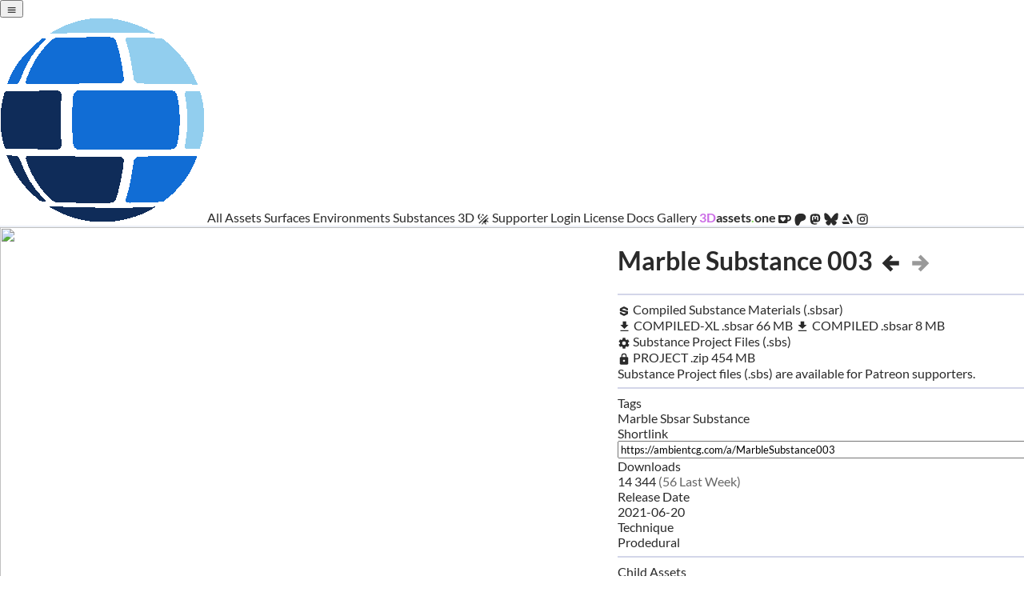

--- FILE ---
content_type: text/html; charset=UTF-8
request_url: https://ambientcg.com/view?id=MarbleSubstance003
body_size: 9597
content:
<!DOCTYPE html>
<html lang="en">

<head>
			<!-- Favicon Tags -->
		<link rel="apple-touch-icon" sizes="180x180" href="https://acg-media.struffelproductions.com/file/ambientCG-Web/media/icon/apple-touch-icon.png">
		<link rel="icon" type="image/png" sizes="32x32" href="https://acg-media.struffelproductions.com/file/ambientCG-Web/media/icon/favicon-32x32.png">
		<link rel="icon" type="image/png" sizes="16x16" href="https://acg-media.struffelproductions.com/file/ambientCG-Web/media/icon/favicon-16x16.png">
		<link rel="manifest" href="https://acg-media.struffelproductions.com/file/ambientCG-Web/media/icon/site.webmanifest">
		<link rel="mask-icon" href="https://acg-media.struffelproductions.com/file/ambientCG-Web/media/icon/safari-pinned-tab.svg" color="#116dd5">
		<link rel="shortcut icon" href="https://acg-media.struffelproductions.com/file/ambientCG-Web/media/icon/favicon.ico">

		<meta name="msapplication-TileColor" content="#116dd5">
		<meta name="msapplication-config" content="https://acg-media.struffelproductions.com/file/ambientCG-Web/media/icon/browserconfig.xml">
		<meta name="theme-color" content="#ffffff">

		<meta name="viewport" content="width=device-width, initial-scale=1.0">
		<meta charset="utf-8">

		<!-- Primary Meta Tags -->
		<title>Marble Substance 003 | ambientCG</title>
		<meta name="title" content="Marble Substance 003 | ambientCG">
		<meta name="description" content="Get this asset and 2000+ more materials, HDRIs and models for photorealistic rendering for free under the Public Domain license.">

		<!-- Open Graph / Facebook -->
		<meta property="og:type" content="website">
		<meta property="og:url" content="https://ambientCG.com/">
		<meta property="og:title" content="Marble Substance 003 | ambientCG">
		<meta property="og:description" content="Get this asset and 2000+ more materials, HDRIs and models for photorealistic rendering for free under the Public Domain license.">
		<meta property="og:image" content="https://ambientcg.com/api/metaimage-list?ratio=1.5&id=MarbleSubstance003">

		<!-- Twitter -->
		<meta property="twitter:card" content="summary_large_image">
		<meta property="twitter:url" content="https://ambientCG.com/">
		<meta property="twitter:title" content="Marble Substance 003 | ambientCG">
		<meta property="twitter:description" content="Get this asset and 2000+ more materials, HDRIs and models for photorealistic rendering for free under the Public Domain license.">
		<meta property="twitter:image" content="https://ambientcg.com/api/metaimage-list?ratio=1.5&id=MarbleSubstance003">
	<link href="/css/base.css?v=2025-11-01" rel="stylesheet">
	<link href="/css/theme.system.css.php?v=2025-11-01" rel="stylesheet">	<link href="/css/page.view.css?v=2025-11-01" rel="stylesheet">
			<link href="/css/block.asset-block.css?v=2025-11-01" rel="stylesheet">
		<script src="https://unpkg.com/htmx.org@2.0.4" crossorigin="anonymous"></script><script src="https://unpkg.com/htmx-ext-remove-me@2.0.0/remove-me.js"></script>	<script async src="https://cdn.fuseplatform.net/publift/tags/2/4026/fuse.js"></script></head>

<body>
			<header>
			<link href="/css/block.header.css?v=2025-11-01" rel="stylesheet">
			<button
				id="menu-button"
				onclick="
				event.preventDefault();
				var attr = document.querySelector('#header-links').attributes['data-show'];
				attr.value = (parseInt(attr.value)+1)%2;">
				<svg class="SvgIcon" viewBox="0 0 24 24">
                <path fill="currentColor" d="M3,6H21V8H3V6M3,11H21V13H3V11M3,16H21V18H3V16Z" />
            </svg></button>
			<div data-show="0" id="header-links">
				<span class="link-group">
					<a href="/" class="header-link">
						<img alt="ambientCG logo" height="100%" src="[data-uri]">
					</a>
					<a href="/list" class="header-link">All Assets</a>
					<a href="/list?type=material,atlas,decal" class="header-link sub-link">Surfaces</a>
					<a href="/list?type=hdri,hdri-element" class="header-link sub-link">Environments</a>
					<a href="/list?type=substance" class="header-link sub-link">Substances</a>
					<a href="/list?type=3d-model,terrain" class="header-link sub-link">3D</a>
				</span>
				<span class="breaker"></span>
				<span class="link-group">
					<a title="Theme" style="cursor:pointer;" onclick="event.preventDefault();setCookie('theme','dark',90);location.reload(true);">
						<svg class="SvgIcon" viewBox="0 0 24 24">
                <path fill="currentColor" d="M7.5,2C5.71,3.15 4.5,5.18 4.5,7.5C4.5,9.82 5.71,11.85 7.53,13C4.46,13 2,10.54 2,7.5A5.5,5.5 0 0,1 7.5,2M19.07,3.5L20.5,4.93L4.93,20.5L3.5,19.07L19.07,3.5M12.89,5.93L11.41,5L9.97,6L10.39,4.3L9,3.24L10.75,3.12L11.33,1.47L12,3.1L13.73,3.13L12.38,4.26L12.89,5.93M9.59,9.54L8.43,8.81L7.31,9.59L7.65,8.27L6.56,7.44L7.92,7.35L8.37,6.06L8.88,7.33L10.24,7.36L9.19,8.23L9.59,9.54M19,13.5A5.5,5.5 0 0,1 13.5,19C12.28,19 11.15,18.6 10.24,17.93L17.93,10.24C18.6,11.15 19,12.28 19,13.5M14.6,20.08L17.37,18.93L17.13,22.28L14.6,20.08M18.93,17.38L20.08,14.61L22.28,17.15L18.93,17.38M20.08,12.42L18.94,9.64L22.28,9.88L20.08,12.42M9.63,18.93L12.4,20.08L9.87,22.27L9.63,18.93Z" />
            </svg>					</a>
					<a href=" /activate" class="header-link">Supporter Login</a>
					<a href="https://docs.ambientcg.com/license" target="_blank" class="header-link">License</a>
					<a href="https://docs.ambientcg.com" target="_blank" class="header-link">Docs</a>
					<a href="/gallery" class="header-link">Gallery</a>
					<a href="https://3dassets.one" target="_blank" class="header-link" style="font-weight:bold;">
						<span style="color:#CB6CE6;">3D</span><span>assets</span><span style="color:#7ED957;">.</span><span>one</span>
					</a>
					<span class="link-group">
						<a href="https://ko-fi.com/ambientCG" class="header-link"><svg class="SvgIcon" viewBox="0 0 32 32">
                <path fill="currentColor" d="M31.844 11.932c-1.032-5.448-6.48-6.125-6.48-6.125h-24.4c-0.808 0-0.907 1.063-0.907 1.063s-0.109 9.767-0.027 15.767c0.22 3.228 3.448 3.561 3.448 3.561s11.021-0.031 15.953-0.067c3.251-0.568 3.579-3.423 3.541-4.98 5.808 0.323 9.896-3.776 8.871-9.219zM17.093 16.615c-1.661 1.932-5.348 5.297-5.348 5.297s-0.161 0.161-0.417 0.031c-0.099-0.073-0.14-0.12-0.14-0.12-0.595-0.588-4.491-4.063-5.381-5.271-0.943-1.287-1.385-3.599-0.119-4.948 1.265-1.344 4.005-1.448 5.817 0.541 0 0 2.083-2.375 4.625-1.281 2.536 1.095 2.443 4.016 0.963 5.751zM25.323 17.251c-1.24 0.156-2.244 0.036-2.244 0.036v-7.573h2.359c0 0 2.631 0.735 2.631 3.516 0 2.552-1.313 3.557-2.745 4.021z"/>
            </svg></a>
						<a href="https://patreon.com/ambientcg" class="header-link"><svg class="SvgIcon" viewBox="-30 -30 542 542">
				<path fill="currentColor" d="M489.7 153.8c-.1-65.4-51-119-110.7-138.3C304.8-8.5 207-5 136.1 28.4C50.3 68.9 23.3 157.7 22.3 246.2C21.5 319 28.7 510.6 136.9 512c80.3 1 92.3-102.5 129.5-152.3c26.4-35.5 60.5-45.5 102.4-55.9c72-17.8 121.1-74.7 121-150z"/></svg>
            </svg></a>
						<a href="https://mastodon.social/@ambientcg" class="header-link"><svg class="SvgIcon" viewBox="0 0 24 24">
                <path fill="currentColor" d="M20.94,14C20.66,15.41 18.5,16.96 15.97,17.26C14.66,17.41 13.37,17.56 12,17.5C9.75,17.39 8,16.96 8,16.96V17.58C8.32,19.8 10.22,19.93 12.03,20C13.85,20.05 15.47,19.54 15.47,19.54L15.55,21.19C15.55,21.19 14.27,21.87 12,22C10.75,22.07 9.19,21.97 7.38,21.5C3.46,20.45 2.78,16.26 2.68,12L2.67,8.57C2.67,4.23 5.5,2.96 5.5,2.96C6.95,2.3 9.41,2 11.97,2H12.03C14.59,2 17.05,2.3 18.5,2.96C18.5,2.96 21.33,4.23 21.33,8.57C21.33,8.57 21.37,11.78 20.94,14M18,8.91C18,7.83 17.7,7 17.15,6.35C16.59,5.72 15.85,5.39 14.92,5.39C13.86,5.39 13.05,5.8 12.5,6.62L12,7.5L11.5,6.62C10.94,5.8 10.14,5.39 9.07,5.39C8.15,5.39 7.41,5.72 6.84,6.35C6.29,7 6,7.83 6,8.91V14.17H8.1V9.06C8.1,8 8.55,7.44 9.46,7.44C10.46,7.44 10.96,8.09 10.96,9.37V12.16H13.03V9.37C13.03,8.09 13.53,7.44 14.54,7.44C15.44,7.44 15.89,8 15.89,9.06V14.17H18V8.91Z" />
            </svg></a>
						<a href="https://bsky.app/profile/ambientcg.com" class="header-link"><svg viewBox="0 0 600 530" class="SvgIcon">
 		<path fill="currentColor" d="m135.72 44.03c66.496 49.921 138.02 151.14 164.28 205.46 26.262-54.316 97.782-155.54 164.28-205.46 47.98-36.021 125.72-63.892 125.72 24.795 0 17.712-10.155 148.79-16.111 170.07-20.703 73.984-96.144 92.854-163.25 81.433 117.3 19.964 147.14 86.092 82.697 152.22-122.39 125.59-175.91-31.511-189.63-71.766-2.514-7.3797-3.6904-10.832-3.7077-7.8964-0.0174-2.9357-1.1937 0.51669-3.7077 7.8964-13.714 40.255-67.233 197.36-189.63 71.766-64.444-66.128-34.605-132.26 82.697-152.22-67.108 11.421-142.55-7.4491-163.25-81.433-5.9562-21.282-16.111-152.36-16.111-170.07 0-88.687 77.742-60.816 125.72-24.795z" />
		</svg></a>
						<a href="https://artstation.com/ambientCG" class="header-link"><svg class="SvgIcon" viewBox="0 0 24 24">
                <path fill="currentColor" d="M1.77,16.88L3.5,19.86C3.84,20.54 4.54,21 5.33,21H16.79L14.43,16.88H1.77M22.23,16.9C22.23,16.5 22.11,16.11 21.9,15.78L15.17,4.1C14.82,3.44 14.15,3 13.35,3H9.8L20.18,21L21.82,18.14C22.13,17.6 22.23,17.36 22.23,16.9M12.73,13.94L8.1,5.92L3.45,13.94H12.73Z" />
            </svg></a>
						<a href="https://instagram.com/ambientCG" class="header-link"><svg class="SvgIcon" viewBox="0 0 24 24">
                <path fill="currentColor" d="M7.8,2H16.2C19.4,2 22,4.6 22,7.8V16.2A5.8,5.8 0 0,1 16.2,22H7.8C4.6,22 2,19.4 2,16.2V7.8A5.8,5.8 0 0,1 7.8,2M7.6,4A3.6,3.6 0 0,0 4,7.6V16.4C4,18.39 5.61,20 7.6,20H16.4A3.6,3.6 0 0,0 20,16.4V7.6C20,5.61 18.39,4 16.4,4H7.6M17.25,5.5A1.25,1.25 0 0,1 18.5,6.75A1.25,1.25 0 0,1 17.25,8A1.25,1.25 0 0,1 16,6.75A1.25,1.25 0 0,1 17.25,5.5M12,7A5,5 0 0,1 17,12A5,5 0 0,1 12,17A5,5 0 0,1 7,12A5,5 0 0,1 12,7M12,9A3,3 0 0,0 9,12A3,3 0 0,0 12,15A3,3 0 0,0 15,12A3,3 0 0,0 12,9Z" />
            </svg></a>

					</span>
				</span>
			</div>
		</header>
		<script src="/js/util.cookies.js?v=2025-11-01"></script>
	<script defer src="/js/page.view.js?v=2025-11-01"></script>
	<main>
					<div id="preview-area">

				<div id="preview-container">

					<div id="preview-thumbnail" class="preview-element">
						<img class="only-show-light" src="https://acg-media.struffelproductions.com/file/ambientCG-Web/media/thumbnail/2048-JPG-FFFFFF/MarbleSubstance003.jpg" width="2048" height="2048">
						<img class="only-show-dark" src="https://acg-media.struffelproductions.com/file/ambientCG-Web/media/thumbnail/2048-JPG-242424/MarbleSubstance003.jpg" width="2048" height="2048">
					</div>


									</div>

				<div id="preview-select">
					<button onclick="showPreview('preview-thumbnail');">Thumbnail</button>
									</div>

			</div>

			<div id="asset-details-area">

				<h1 id="asset-title">
					<span>
						Marble Substance 003					</span>
					<span>
													<a title="Previous Asset" href="/a/MarbleSubstance002"><svg  class="SvgIcon"  viewBox="0 0 24 24"><path fill="currentColor" d="M20,10V14H11L14.5,17.5L12.08,19.92L4.16,12L12.08,4.08L14.5,6.5L11,10H20Z" /></svg></a>
																			<a title="Next Asset" style="color:var(--text-subtle-active);"><svg class="SvgIcon" viewBox="0 0 24 24"><path fill="currentColor" d="M4,10V14H13L9.5,17.5L11.92,19.92L19.84,12L11.92,4.08L9.5,6.5L13,10H4Z" /></svg></a>
											</span>
				</h1>
								<hr class="thick">

				
		<div id="asset-downloads">

			
				<div class="asset-download-group">

					<div class="asset-download-group-title">
						<svg class="SvgIcon" viewBox="0 0 521.92 508.54"><path fill="currentColor" d="M550.42,342.23V303.29a46.3,46.3,0,0,0-26-41.63L403.83,203a46.31,46.31,0,0,0-40.52,0L242.76,261.66a46.31,46.31,0,0,0-26,40.9c0,.25,0,.5,0,.74v54.6a26.48,26.48,0,0,0,19.76,25.61L473,445.24a2.11,2.11,0,0,1,.37,4l-78.29,37.07a26.49,26.49,0,0,1-23,0L303.14,453a26.48,26.48,0,0,1-15-23.84v-4.25H216.72v38.68a46.31,46.31,0,0,0,26.18,41.71l120.55,58.15a46.28,46.28,0,0,0,40.23,0l120.55-58.15a46.29,46.29,0,0,0,26.12-39.4c0-.76.06-1.53.06-2.3v-53A26.48,26.48,0,0,0,530.66,385L292.8,322.54l.73.17a2.11,2.11,0,0,1-.4-3.94L372,280.17a26.49,26.49,0,0,1,23.17,0l68.93,33.55A26.47,26.47,0,0,1,479,337.52v4.72h71.45Z" transform="translate(-123.04 -129.73)"/></svg> Compiled Substance Materials (.sbsar)					</div>

					
						<div class="asset-download-sub-group" data-files="2">

																									<a
											class="asset-download"
											data-file-name="MarbleSubstance003_COMPILED-XL.sbsar"
											href="https://ambientcg.com/get?file=MarbleSubstance003_COMPILED-XL.sbsar">
											<span class="download-data-left">
												<span class="download-attributes">
													<svg class="SvgIcon" viewBox="0 2 24 22">
                <path fill="currentColor" d="M5,20H19V18H5M19,9H15V3H9V9H5L12,16L19,9Z" />
            </svg>													COMPILED-XL												</span>
												<span class="download-extension">
													.sbsar												</span>
											</span>
											<span class="download-data-right">
												<span class="download-size">
													66 MB												</span>
											</span>
										</a>
																																	<a
											class="asset-download"
											data-file-name="MarbleSubstance003_COMPILED.sbsar"
											href="https://ambientcg.com/get?file=MarbleSubstance003_COMPILED.sbsar">
											<span class="download-data-left">
												<span class="download-attributes">
													<svg class="SvgIcon" viewBox="0 2 24 22">
                <path fill="currentColor" d="M5,20H19V18H5M19,9H15V3H9V9H5L12,16L19,9Z" />
            </svg>													COMPILED												</span>
												<span class="download-extension">
													.sbsar												</span>
											</span>
											<span class="download-data-right">
												<span class="download-size">
													8 MB												</span>
											</span>
										</a>
															
						</div>

					
				</div>

			
				<div class="asset-download-group">

					<div class="asset-download-group-title">
						<svg class="SvgIcon" viewBox="0 0 24 24">
                <path fill="currentColor" d="M12,15.5A3.5,3.5 0 0,1 8.5,12A3.5,3.5 0 0,1 12,8.5A3.5,3.5 0 0,1 15.5,12A3.5,3.5 0 0,1 12,15.5M19.43,12.97C19.47,12.65 19.5,12.33 19.5,12C19.5,11.67 19.47,11.34 19.43,11L21.54,9.37C21.73,9.22 21.78,8.95 21.66,8.73L19.66,5.27C19.54,5.05 19.27,4.96 19.05,5.05L16.56,6.05C16.04,5.66 15.5,5.32 14.87,5.07L14.5,2.42C14.46,2.18 14.25,2 14,2H10C9.75,2 9.54,2.18 9.5,2.42L9.13,5.07C8.5,5.32 7.96,5.66 7.44,6.05L4.95,5.05C4.73,4.96 4.46,5.05 4.34,5.27L2.34,8.73C2.21,8.95 2.27,9.22 2.46,9.37L4.57,11C4.53,11.34 4.5,11.67 4.5,12C4.5,12.33 4.53,12.65 4.57,12.97L2.46,14.63C2.27,14.78 2.21,15.05 2.34,15.27L4.34,18.73C4.46,18.95 4.73,19.03 4.95,18.95L7.44,17.94C7.96,18.34 8.5,18.68 9.13,18.93L9.5,21.58C9.54,21.82 9.75,22 10,22H14C14.25,22 14.46,21.82 14.5,21.58L14.87,18.93C15.5,18.67 16.04,18.34 16.56,17.94L19.05,18.95C19.27,19.03 19.54,18.95 19.66,18.73L21.66,15.27C21.78,15.05 21.73,14.78 21.54,14.63L19.43,12.97Z" />
            </svg> Substance Project Files (.sbs)					</div>

					
						<div class="asset-download-sub-group" data-files="1">

																									<a
											class="asset-download locked"
											data-file-name="MarbleSubstance003_PROJECT.zip"
											href="#">
											<span class="download-data-left">
												<span class="download-attributes">
													<svg class="SvgIcon" viewBox="0 0 24 24">
		<path fill="currentColor" d="M12,17A2,2 0 0,0 14,15C14,13.89 13.1,13 12,13A2,2 0 0,0 10,15A2,2 0 0,0 12,17M18,8A2,2 0 0,1 20,10V20A2,2 0 0,1 18,22H6A2,2 0 0,1 4,20V10C4,8.89 4.9,8 6,8H7V6A5,5 0 0,1 12,1A5,5 0 0,1 17,6V8H18M12,3A3,3 0 0,0 9,6V8H15V6A3,3 0 0,0 12,3Z" /></svg>													PROJECT												</span>
												<span class="download-extension">
													.zip												</span>
											</span>
											<span class="download-data-right">
												<span class="download-size">
													454 MB												</span>
											</span>
										</a>
																
						</div>

					
				</div>

			
		</div>
					<div class="patreon-note">
				<a href="https://patreon.com/ambientCG">
					Substance Project files (.sbs) are available for Patreon supporters.
				</a>

			</div>
		



				<hr class="thick">
				<div id="asset-details">

					<div id="tags">
						<div class="detail-title">Tags</div>
						<div class="detail-value">
															<a href="/list?q=marble" class="asset-tag">Marble</a>
															<a href="/list?q=sbsar" class="asset-tag">Sbsar</a>
															<a href="/list?q=substance" class="asset-tag">Substance</a>
													</div>
					</div>

					<div id="shortlink">
						<div class="detail-title">Shortlink</div>
						<div class="detail-value">
							<input
								size="100"
								onclick="this.select();document.execCommand('copy');document.getElementById('copied').innerHTML = ' copied to clipboard!';"
								readonly=""
								type="text"
								value="https://ambientcg.com/a/MarbleSubstance003">
							</input>
							<span id="copied"></span>
						</div>
					</div>

					<div id="download-count">
						<div class="detail-title">Downloads</div>
						<div class="detail-value">
							14 344							<span style="color:var(--text-subtle)">(56 Last Week)</span>

						</div>
					</div>

					<div id="release-date">
						<div class="detail-title">Release Date</div>
						<div class="detail-value">
							2021-06-20						</div>
					</div>

											<div id="techniques">
							<div class="detail-title">Technique</div>
							<div class="detail-value">
								<span title="Procedural/algorithmic techniques are used to create a surface.">
									Prodedural								</span>
							</div>
						</div>
					
					
					
				</div>

									<hr class="thick">
					<div id="related-assets">
						
						
													<div id="children">
								<div class="detail-title">Child Assets</div>
								<div class="detail-value asset-listing">
											<div class="asset-block" id="asset-Marble016">
			<div title="Marble 016" class="label-container">
							</div>
			<a
				href="/view?id=Marble016">
									<img
						class="only-show-light"
						alt="Asset: Marble016"
						loading="lazy"
						src="https://acg-media.struffelproductions.com/file/ambientCG-Web/media/thumbnail/256-JPG-FFFFFF/Marble016.jpg"
						width="64"
						height="64">

					<img
						class="only-show-dark"
						alt="Asset: Marble016"
						loading="lazy"
						src="https://acg-media.struffelproductions.com/file/ambientCG-Web/media/thumbnail/256-JPG-242424/Marble016.jpg"
						width="64"
						height="64">
								
			</a>
		</div>
		<div class="asset-block" id="asset-Marble017">
			<div title="Marble 017" class="label-container">
							</div>
			<a
				href="/view?id=Marble017">
									<img
						class="only-show-light"
						alt="Asset: Marble017"
						loading="lazy"
						src="https://acg-media.struffelproductions.com/file/ambientCG-Web/media/thumbnail/256-JPG-FFFFFF/Marble017.jpg"
						width="64"
						height="64">

					<img
						class="only-show-dark"
						alt="Asset: Marble017"
						loading="lazy"
						src="https://acg-media.struffelproductions.com/file/ambientCG-Web/media/thumbnail/256-JPG-242424/Marble017.jpg"
						width="64"
						height="64">
								
			</a>
		</div>
		<div class="asset-block" id="asset-Marble018">
			<div title="Marble 018" class="label-container">
							</div>
			<a
				href="/view?id=Marble018">
									<img
						class="only-show-light"
						alt="Asset: Marble018"
						loading="lazy"
						src="https://acg-media.struffelproductions.com/file/ambientCG-Web/media/thumbnail/256-JPG-FFFFFF/Marble018.jpg"
						width="64"
						height="64">

					<img
						class="only-show-dark"
						alt="Asset: Marble018"
						loading="lazy"
						src="https://acg-media.struffelproductions.com/file/ambientCG-Web/media/thumbnail/256-JPG-242424/Marble018.jpg"
						width="64"
						height="64">
								
			</a>
		</div>
		<div class="asset-block" id="asset-Marble019">
			<div title="Marble 019" class="label-container">
							</div>
			<a
				href="/view?id=Marble019">
									<img
						class="only-show-light"
						alt="Asset: Marble019"
						loading="lazy"
						src="https://acg-media.struffelproductions.com/file/ambientCG-Web/media/thumbnail/256-JPG-FFFFFF/Marble019.jpg"
						width="64"
						height="64">

					<img
						class="only-show-dark"
						alt="Asset: Marble019"
						loading="lazy"
						src="https://acg-media.struffelproductions.com/file/ambientCG-Web/media/thumbnail/256-JPG-242424/Marble019.jpg"
						width="64"
						height="64">
								
			</a>
		</div>
		<div class="asset-block" id="asset-Marble020">
			<div title="Marble 020" class="label-container">
							</div>
			<a
				href="/view?id=Marble020">
									<img
						class="only-show-light"
						alt="Asset: Marble020"
						loading="lazy"
						src="https://acg-media.struffelproductions.com/file/ambientCG-Web/media/thumbnail/256-JPG-FFFFFF/Marble020.jpg"
						width="64"
						height="64">

					<img
						class="only-show-dark"
						alt="Asset: Marble020"
						loading="lazy"
						src="https://acg-media.struffelproductions.com/file/ambientCG-Web/media/thumbnail/256-JPG-242424/Marble020.jpg"
						width="64"
						height="64">
								
			</a>
		</div>
		<div class="asset-block" id="asset-Marble021">
			<div title="Marble 021" class="label-container">
							</div>
			<a
				href="/view?id=Marble021">
									<img
						class="only-show-light"
						alt="Asset: Marble021"
						loading="lazy"
						src="https://acg-media.struffelproductions.com/file/ambientCG-Web/media/thumbnail/256-JPG-FFFFFF/Marble021.jpg"
						width="64"
						height="64">

					<img
						class="only-show-dark"
						alt="Asset: Marble021"
						loading="lazy"
						src="https://acg-media.struffelproductions.com/file/ambientCG-Web/media/thumbnail/256-JPG-242424/Marble021.jpg"
						width="64"
						height="64">
								
			</a>
		</div>
		<div class="asset-block" id="asset-Marble022">
			<div title="Marble 022" class="label-container">
							</div>
			<a
				href="/view?id=Marble022">
									<img
						class="only-show-light"
						alt="Asset: Marble022"
						loading="lazy"
						src="https://acg-media.struffelproductions.com/file/ambientCG-Web/media/thumbnail/256-JPG-FFFFFF/Marble022.jpg"
						width="64"
						height="64">

					<img
						class="only-show-dark"
						alt="Asset: Marble022"
						loading="lazy"
						src="https://acg-media.struffelproductions.com/file/ambientCG-Web/media/thumbnail/256-JPG-242424/Marble022.jpg"
						width="64"
						height="64">
								
			</a>
		</div>
		<div class="asset-block">
			<a style="width:64px;height:64px;" class='view-all' target='_top' href="/list?childrenOf=MarbleSubstance003">
				2+
			</a>
		</div>
									</div>
							</div>
											</div>
								<hr class="thick">
				<div id="feedback-section">
					<form
						hx-post="/hx/feedback"
						hx-target="#feedback-section"
						hx-swap="innerHTML">
						<input type="hidden" name="assetId" value="MarbleSubstance003">
						<textarea placeholder="Share feedback & suggestions..." id="comment-text" name="comment" rows="2" maxlength="800" required></textarea>

						<button id="submission-button" type="submit">Submit</button>

					</form>
				</div>
				<hr class="thick">
				<div class="x-below-asset-details">
											<div class="patreon-note">
							<a href="https://patreon.com/ambientCG">
								Patreon supporters can browse the site ad-free.
							</a>
						</div>

								<div data-fuse="asset_incontent"></div>									</div>


			</div>
		
	</main>

			<footer>
			<link href="/css/block.footer.css?v=2025-11-01" rel="stylesheet">
			<img class="only-show-light" src="https://acg-media.struffelproductions.com/file/ambientCG-Web/media/logo/full/8192-GIF/ambientcg-full-color.gif">
			<img class="only-show-dark" src="https://acg-media.struffelproductions.com/file/ambientCG-Web/media/logo/full/8192-GIF/ambientcg-full-white-color.gif">

			<div id="faq">
				<div class="faq-item">
					<h4>What is this website about?</h4>
					<p>
						ambientCG is one of the largest sources for free PBR materials, HDRIs, and models for 3D art, architectural visualization, game development, VFX and more.
					</p>
					<p>
						Today, ambientCG serves over 1,000,000 monthly downloads to hundreds of thousands of artists, students, and educators all over the world.
					</p>
				</div>
				<div class="faq-item">
					<h4>Why does ambientCG exist?</h4>
					<p>
						I started this website in 2018 to provide freely shareable 3D textures because I had become frustrated with the
						licensing policies of many other texturing platforms, which limit or forbid texture redistribution.
					</p>

				</div>
				<div class="faq-item">
					<h4>Are the assets really free for any purpose?</h4>
					<p>
						Yes. All assets are released under the Creative Commons CC0 license, making them free to use without attribution - even in commercial circumstances.
					</p>
					<p>
						See the <a href="https://docs.ambientcg.com/license/">License</a> page.
					</p>
				</div>
				<div class="faq-item">
					<h4>How can I support ambientCG?</h4>
					<p>
						If you'd like to support the project, you can become a patron on
						<a href="https://patreon.com/ambientCG">Patreon</a> or buy me a coffee on
						<a href="https://ko-fi.com/ambientCG">Ko-fi</a>.
					</p>
					<p>
						Becoming a patron also includes perks such as ad-free browsing or early access.
					</p>
				</div>
				<div class="faq-item">
					<h4>Can I request a texture?</h4>
					<p>
						Not with a guarantee.
						If you are a patron, you can make texture suggestions, but I can't give any concrete promises and I don't do contract work at this point in time.
					</p>
				</div>
				<div class="faq-item">
					<h4>Can I get in touch?</h4>
					<p>
						You can find contact details and other legally required documentation here:
					</p>
					<p>
						<a href="https://docs.ambientcg.com/legal">Imprint & Privacy Policy <br>(Impressum & Datenschutz).</a>
					</p>

				</div>

			</div>

						<div style="min-height: 100px;"></div>
		</footer>

</body>

</html>

--- FILE ---
content_type: text/css
request_url: https://ambientcg.com/css/block.asset-block.css?v=2025-11-01
body_size: 221
content:
@import url(/css/base.css);

.asset-block {
	margin: 5px;
	position: relative;

	img {
		-webkit-transition: .1s ease-in-out;
		-moz-transition: .1s ease-in-out;
		-o-transition: .1s ease-in-out;
		transition: .1s ease-in-out;
	}

	&:hover {
		img {
			transform: scale(1.025);
		}
	}

	.label-container {
		position: absolute;
		z-index: 99;
	}

	.label {
		padding: 4px;
		border-radius: 2.5px;
		font-size: 0.75em;
		font-weight: bold;

		&.early-release {
			background-color: var(--label-early);
			color: white;
		}

		&.new-release {
			background-color: var(--label-new);
			color: white;
		}
	}

	.view-all {
		display: inline-block;
		width: 64px;
		height: 64px;
		border: 1px solid var(--accent-4);
		border-radius: 100%;

		display: flex;
		justify-content: center;
		align-items: center;
		text-align: center;
		font-size: 1.2em;
	}
}

--- FILE ---
content_type: text/css
request_url: https://ambientcg.com/css/base.css
body_size: 382
content:


* {
	-webkit-box-sizing: border-box;
	/* Safari/Chrome, other WebKit */
	-moz-box-sizing: border-box;
	/* Firefox, other Gecko */
	box-sizing: border-box;
	font-family: 'default', sans-serif;
}

body {
	margin: 0 auto;
	background-color: var(--bg);
	color: var(--text);
	overflow-x: hidden;
	max-width: 100%;

	font-size: 16px;
}

.SvgIcon {
	display: inline-flex;
	align-self: center;
	height: 1em;
	vertical-align: middle;
}

.SvgIcon svg {
	height: 1em;
	width: 1em;
	position: relative;
}

:root {
	--reduced-width: max(calc(100% - 300px), 1100px);
	--global-width: 100%;

}

/* hr lines */

hr {
	clear: both;
	width: 100%;
	border: none;
	border-bottom: solid var(--accent-4);
}

hr.thin {
	border-width: 1px;
}

hr.thick {
	border-width: 2px;
}


/* LINKS */

a {
	text-decoration: none;
	color: inherit;
}

/* FONTS */

@font-face {
	font-family: 'default';
	font-style: normal;
	font-weight: 400;
	src: url(/font/lato-regular.ttf);
}

@font-face {
	font-family: 'default';
	font-style: bold;
	font-weight: 700;
	src: url(/font/lato-bold.ttf);
}

@font-face {
	font-family: 'title';
	font-style: normal;
	src: url(/font/glacialindifference.otf);
}

@font-face {
	font-family: 'title';
	font-style: bold;
	src: url(/font/glacialindifference-bold.otf);
}

@font-face {
	font-family: 'mono';
	font-style: normal;
	src: url(/font/jetbrainsmono.ttf);
}

--- FILE ---
content_type: text/javascript; charset=utf-8
request_url: https://unpkg.com/htmx-ext-remove-me@2.0.0/remove-me.js
body_size: 47
content:
(function() {
  function maybeRemoveMe(elt) {
    var timing = elt.getAttribute('remove-me') || elt.getAttribute('data-remove-me')
    if (timing) {
      setTimeout(function() {
        elt.parentElement.removeChild(elt)
      }, htmx.parseInterval(timing))
    }
  }

  htmx.defineExtension('remove-me', {
    onEvent: function(name, evt) {
      if (name === 'htmx:afterProcessNode') {
        var elt = evt.detail.elt
        if (elt.getAttribute) {
          maybeRemoveMe(elt)
          if (elt.querySelectorAll) {
            var children = elt.querySelectorAll('[remove-me], [data-remove-me]')
            for (var i = 0; i < children.length; i++) {
              maybeRemoveMe(children[i])
            }
          }
        }
      }
    }
  })
})()


--- FILE ---
content_type: text/plain
request_url: https://rtb.openx.net/openrtbb/prebidjs
body_size: -83
content:
{"id":"50923f18-e54c-4423-96e9-de4f788d9499","nbr":0}